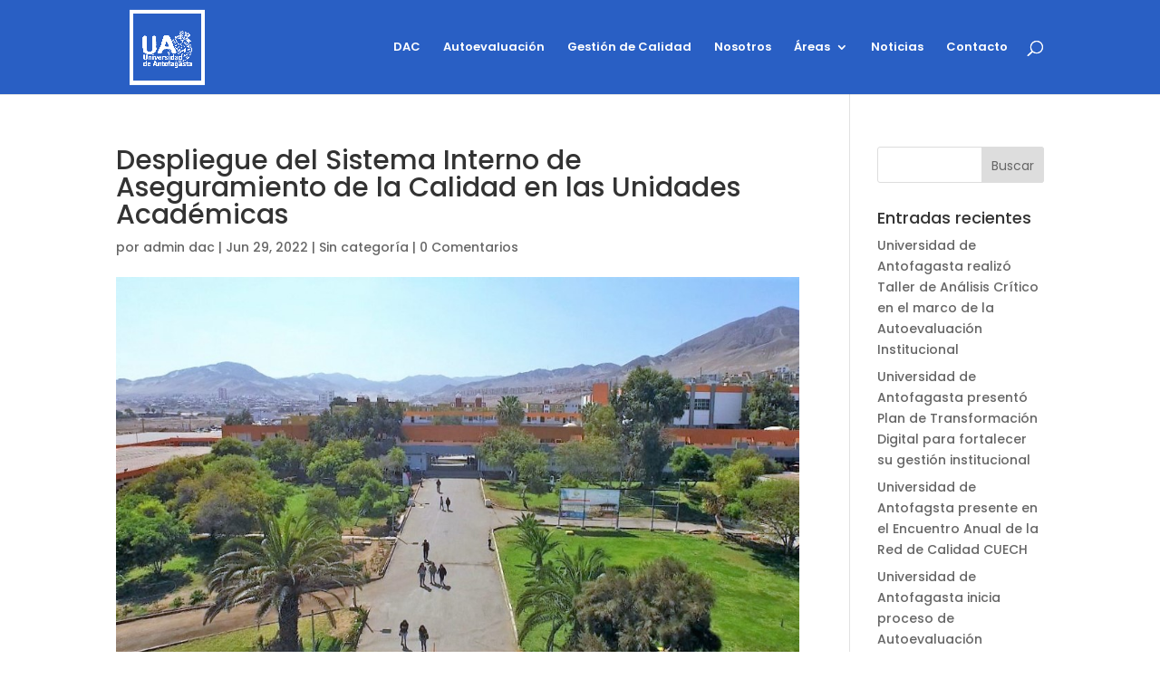

--- FILE ---
content_type: text/html; charset=UTF-8
request_url: https://dac.uantof.cl/wp-admin/admin-ajax.php
body_size: -132
content:
12755.5b18e2045008beb570b54654ee496f13

--- FILE ---
content_type: text/css
request_url: https://dac.uantof.cl/wp-content/plugins/contador-de-visitas/assets/css/front.css?ver=1.0
body_size: 166
content:
/* Front-end Styles */
.contador-visitas-front-counter {
    display: flex;
    gap: 15px;
    margin: 30px 0;
    padding: 15px;
    background: #f9f9f9;
    border-radius: 5px;
}
.contador-visitas-counter-box {
    flex: 1;
    text-align: center;
    padding: 10px;
    background: #fff;
    border-radius: 3px;
    box-shadow: 0 1px 3px rgba(0,0,0,0.1);
}
.contador-visitas-counter-number {
    display: block;
    font-size: 24px;
    font-weight: bold;
    color: #2271b1;
}
.contador-visitas-counter-label {
    font-size: 13px;
    color: #666;
}
.contador-visitas-shortcode-counter {
    display: inline-block;
    padding: 5px 10px;
    background: #f5f5f5;
    border-radius: 3px;
    font-size: 0.9em;
}

--- FILE ---
content_type: text/css
request_url: https://dac.uantof.cl/wp-content/et-cache/global/et-divi-customizer-global.min.css?ver=1769520343
body_size: 1819
content:
#main-header,#main-header .nav li ul,.et-search-form,#main-header .et_mobile_menu{background-color:#295fc4}#main-header .nav li ul{background-color:#004aae}#et-secondary-nav li ul{background-color:#004aae}.et_header_style_centered .mobile_nav .select_page,.et_header_style_split .mobile_nav .select_page,.et_nav_text_color_light #top-menu>li>a,.et_nav_text_color_dark #top-menu>li>a,#top-menu a,.et_mobile_menu li a,.et_nav_text_color_light .et_mobile_menu li a,.et_nav_text_color_dark .et_mobile_menu li a,#et_search_icon:before,.et_search_form_container input,span.et_close_search_field:after,#et-top-navigation .et-cart-info{color:#ffffff}.et_search_form_container input::-moz-placeholder{color:#ffffff}.et_search_form_container input::-webkit-input-placeholder{color:#ffffff}.et_search_form_container input:-ms-input-placeholder{color:#ffffff}#top-menu li a{font-size:13px}body.et_vertical_nav .container.et_search_form_container .et-search-form input{font-size:13px!important}#et-footer-nav{background-color:#2886dd}#footer-bottom{background-color:#2886dd}#footer-info,#footer-info a{color:#e5edf7}#footer-bottom .et-social-icon a{color:#e5edf7}@media only screen and (min-width:981px){.et_header_style_left #et-top-navigation,.et_header_style_split #et-top-navigation{padding:45px 0 0 0}.et_header_style_left #et-top-navigation nav>ul>li>a,.et_header_style_split #et-top-navigation nav>ul>li>a{padding-bottom:45px}.et_header_style_split .centered-inline-logo-wrap{width:90px;margin:-90px 0}.et_header_style_split .centered-inline-logo-wrap #logo{max-height:90px}.et_pb_svg_logo.et_header_style_split .centered-inline-logo-wrap #logo{height:90px}.et_header_style_centered #top-menu>li>a{padding-bottom:16px}.et_header_style_slide #et-top-navigation,.et_header_style_fullscreen #et-top-navigation{padding:36px 0 36px 0!important}.et_header_style_centered #main-header .logo_container{height:90px}#logo{max-height:70%}.et_pb_svg_logo #logo{height:70%}.et-fixed-header #top-menu a,.et-fixed-header #et_search_icon:before,.et-fixed-header #et_top_search .et-search-form input,.et-fixed-header .et_search_form_container input,.et-fixed-header .et_close_search_field:after,.et-fixed-header #et-top-navigation .et-cart-info{color:#ffffff!important}.et-fixed-header .et_search_form_container input::-moz-placeholder{color:#ffffff!important}.et-fixed-header .et_search_form_container input::-webkit-input-placeholder{color:#ffffff!important}.et-fixed-header .et_search_form_container input:-ms-input-placeholder{color:#ffffff!important}.et-fixed-header #top-menu li.current-menu-ancestor>a,.et-fixed-header #top-menu li.current-menu-item>a,.et-fixed-header #top-menu li.current_page_item>a{color:#ff5f51!important}}@media only screen and (min-width:1350px){.et_pb_row{padding:27px 0}.et_pb_section{padding:54px 0}.single.et_pb_pagebuilder_layout.et_full_width_page .et_post_meta_wrapper{padding-top:81px}.et_pb_fullwidth_section{padding:0}}	h1,h2,h3,h4,h5,h6{font-family:'Poppins',Helvetica,Arial,Lucida,sans-serif}body,input,textarea,select{font-family:'Poppins',Helvetica,Arial,Lucida,sans-serif}@media only screen and (min-width:768px){.blog_igualado .et_pb_post{min-height:450px;max-height:450px}}@media only screen and (min-width:981px){#logo{max-height:100%!important}}.post-768.single-post .wp-post-image{display:none}@media only screen and (min-width:768px){.blog_igualado .et_pb_post{min-height:450px;max-height:450px}}.scroll-vertical{max-height:800px;overflow-y:auto;overflow-x:hidden;padding-right:30px}.scroll-vertical::-webkit-scrollbar{width:8px}.scroll-vertical::-webkit-scrollbar-thumb{background:#fc6721;border-radius:10px}.scroll-vertical::-webkit-scrollbar-thumb:hover{background:#e1551a}.scroll-vertical::-webkit-scrollbar-track{background:#FFFFFF}.timeline-scroll{overflow-x:auto;overflow-y:hidden;white-space:nowrap;padding:40px 0 20px;position:relative}.timeline-wrapper{display:inline-flex;gap:20px;padding:10px}.timeline-item{position:relative;background:#f9f9f9;border-radius:10px;padding:30px 15px 15px;min-width:240px;max-width:260px;box-shadow:0 2px 10px rgba(0,0,0,0.1);white-space:normal;text-align:center;margin-top:30px}.timeline-item::before{content:"";position:absolute;top:-30px;left:0;right:0;height:4px;background-color:#fc6721;z-index:1}.timeline-item::after{content:"";position:absolute;top:-38px;left:50%;transform:translateX(-50%);width:16px;height:16px;background-color:#fc6721;border-radius:50%;z-index:2;border:3px solid #fff;box-shadow:0 0 0 2px #fc6721}.timeline-item h4{margin-bottom:10px;color:#004B87;font-size:18px;font-weight:bold}.timeline-item p{font-size:14px;line-height:1.4;color:#333}.timeline-scroll::-webkit-scrollbar{height:8px}.timeline-scroll::-webkit-scrollbar-track{background:#eee;border-radius:10px}.timeline-scroll::-webkit-scrollbar-thumb{background-color:#fc6721;border-radius:10px;border:2px solid #eee}.timeline-scroll{scrollbar-color:#fc6721 #eee;scrollbar-width:thin}.timeline-endcap{position:relative;min-width:60px;height:0}.timeline-endcap::after{content:"";position:absolute;top:-38px;left:50%;transform:translateX(-50%);width:16px;height:16px;background-color:#fc6721;border-radius:50%;z-index:2;border:3px solid #fff;box-shadow:0 0 0 2px #fc6721}.columnas-altura-igual{display:flex;flex-wrap:wrap}.columnas-altura-igual .et_pb_column{display:flex;flex-direction:column}.igualar-altura{display:flex;flex-wrap:wrap}.igualar-altura>.et_pb_column{display:flex;flex-direction:column}.igualar-altura>.et_pb_column .et_pb_module{flex-grow:1}.et_pb_row.fila-botones{display:flex!important;align-items:stretch!important;gap:14px}.et_pb_row.fila-botones .et_pb_column{float:none!important;width:auto!important;flex:1 1 0!important;display:flex!important;align-items:stretch!important;margin:0!important}.et_pb_row.fila-botones .et_pb_button_module.btn-igual{flex:1 1 auto!important;display:flex!important;align-items:stretch!important;margin:0!important;height:100%!important}.et_pb_row.fila-botones .et_pb_button_module.btn-igual .et_pb_button_wrapper{flex:1 1 auto!important;display:flex!important}.et_pb_row.fila-botones .et_pb_button_module.btn-igual .et_pb_button{display:flex!important;flex:1 1 auto!important;align-items:center!important;justify-content:center!important;text-align:center!important;padding:16px 24px!important;white-space:normal!important;word-break:break-word!important;line-height:1.35!important;height:100%!important;box-sizing:border-box!important}.et_pb_row.fila-botones>.et_pb_column>.et_pb_module:not(.btn-igual){align-self:center}@media (max-width:767px){.et_pb_row.fila-botones{flex-direction:column}.et_pb_row.fila-botones .et_pb_column{width:100%!important}}.img-lupa{display:inline-block;overflow:hidden;cursor:zoom-in}.img-lupa img{transition:transform 0.4s ease}.img-lupa:hover img{transform:scale(1.5)}.img-lupa-circular{position:relative;display:inline-block;overflow:visible}.img-lupa-circular .lupa-lens{position:absolute;width:500px;height:500px;border-radius:50%;pointer-events:none;box-shadow:0 10px 30px rgba(0,0,0,.35);border:2px solid rgba(255,255,255,.85);background-repeat:no-repeat;background-position:0 0;background-size:0 0;opacity:0;transition:opacity .18s ease;z-index:5}.img-lupa-circular.is-hovering .lupa-lens{opacity:1}.img-lupa-circular{cursor:none}@media (max-width:980px){.img-lupa-circular .lupa-lens{width:360px;height:360px}}@media (max-width:480px){.img-lupa-circular .lupa-lens{width:280px;height:280px}}